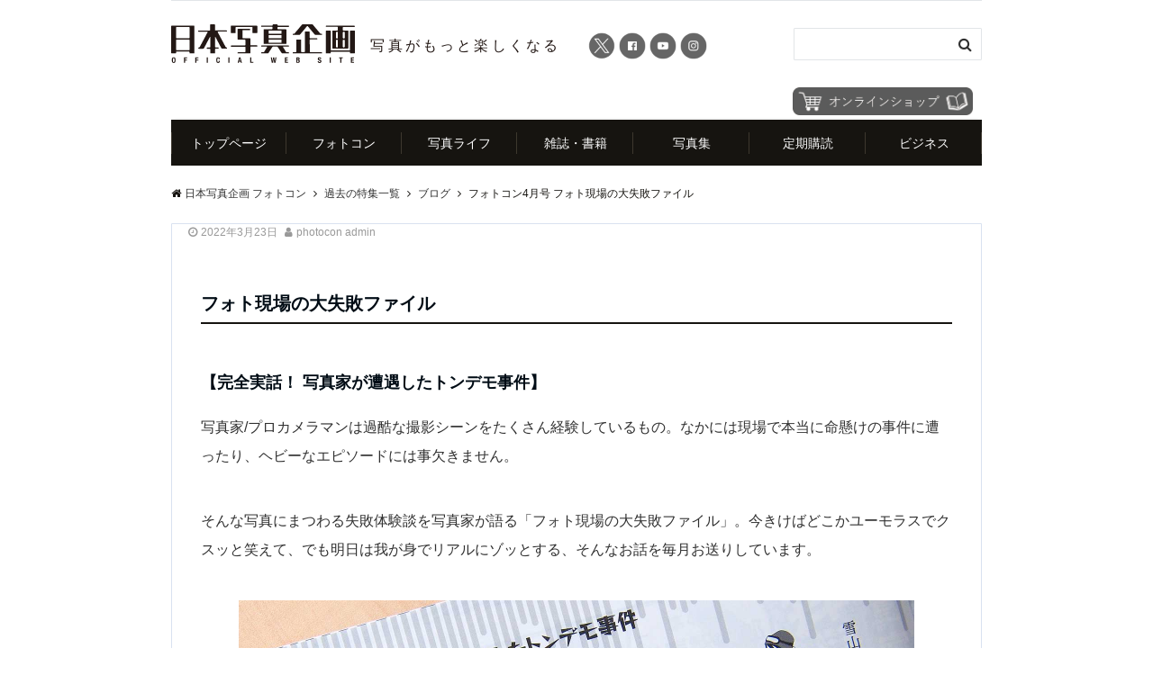

--- FILE ---
content_type: text/html; charset=UTF-8
request_url: https://www.photo-con.com/pc22-4%E5%86%99%E7%9C%9F%E5%AE%B6%E3%81%8C%E9%81%AD%E9%81%87%E3%81%97%E3%81%9F%E3%83%88%E3%83%B3%E3%83%87%E3%83%A2%E4%BA%8B%E4%BB%B6/
body_size: 75022
content:
<!DOCTYPE html>
<html lang="ja" dir="ltr">
<head prefix="og: http://ogp.me/ns# fb: http://ogp.me/ns/fb# website: http://ogp.me/ns/website#">
<meta charset="UTF-8">
<meta name="viewport" content="width=device-width,initial-scale=1.0">
<meta name="keywords" content="ブログ" >
<meta name="description" content="フォト現場の大失敗ファイル【完全実話！ 写真家が遭遇したトンデモ事件】写真家/プロカメラマンは過酷な撮影シーンをたくさん経験しているもの。なかには現場で本当に命懸けの事件に遭ったり、ヘビーなエピソードには事欠きません。そんな写真">
<!--twitter card-->
<meta name="twitter:card" content="summary">
<meta name="twitter:site" content="@shashin_kikaku">
<meta name="twitter:title" content="フォトコン4月号 フォト現場の大失敗ファイル">
<meta name="twitter:description" content="フォト現場の大失敗ファイル【完全実話！ 写真家が遭遇したトンデモ事件】写真家/プロカメラマンは過酷な撮影シーンをたくさん経験しているもの。なかには現場で本当に命懸けの事件に遭ったり、ヘビーなエピソードには事欠きません。そんな写真" />
<!--end twitter card-->
<meta name="description" content="フォト現場の大失敗ファイル 【完全実話！ 写真家が遭遇したトンデモ事件】 写真家/プロカメラマンは過酷な撮影シーンをたくさん経験しているもの。なかには現場で本当に命懸けの事件に遭ったり、ヘビーなエピソードには事欠きません。 そんな写真にまつ" />

<!-- WP SiteManager OGP Tags -->
<meta property="og:title" content="フォトコン4月号 フォト現場の大失敗ファイル" />
<meta property="og:type" content="article" />
<meta property="og:url" content="https://www.photo-con.com/pc22-4%e5%86%99%e7%9c%9f%e5%ae%b6%e3%81%8c%e9%81%ad%e9%81%87%e3%81%97%e3%81%9f%e3%83%88%e3%83%b3%e3%83%87%e3%83%a2%e4%ba%8b%e4%bb%b6/" />
<meta property="og:description" content="フォト現場の大失敗ファイル 【完全実話！ 写真家が遭遇したトンデモ事件】 写真家/プロカメラマンは過酷な撮影シーンをたくさん経験しているもの。なかには現場で本当に命懸けの事件に遭ったり、ヘビーなエピソードには事欠きません。 そんな写真にまつ" />
<meta property="og:site_name" content="日本写真企画 フォトコン" />
<meta property="og:image" content="https://www.photo-con.com/wordpress/wp-content/uploads/2022/03/pc22-4-tondemojiken.jpg" />

<!-- WP SiteManager Twitter Cards Tags -->
<meta name="twitter:title" content="フォトコン4月号 フォト現場の大失敗ファイル" />
<meta name="twitter:url" content="https://www.photo-con.com/pc22-4%e5%86%99%e7%9c%9f%e5%ae%b6%e3%81%8c%e9%81%ad%e9%81%87%e3%81%97%e3%81%9f%e3%83%88%e3%83%b3%e3%83%87%e3%83%a2%e4%ba%8b%e4%bb%b6/" />
<meta name="twitter:description" content="フォト現場の大失敗ファイル 【完全実話！ 写真家が遭遇したトンデモ事件】 写真家/プロカメラマンは過酷な撮影シーンをたくさん経験しているもの。なかには現場で本当に命懸けの事件に遭ったり、ヘビーなエピソードには事欠きません。 そんな写真にまつ" />
<meta name="twitter:card" content="summary" />
<meta name="twitter:image" content="https://www.photo-con.com/wordpress/wp-content/uploads/2022/03/pc22-4-tondemojiken.jpg" />
<title>フォトコン4月号 フォト現場の大失敗ファイル &#8211; 日本写真企画 フォトコン</title>
<meta name='robots' content='max-image-preview:large' />
<link rel='dns-prefetch' href='//ajax.googleapis.com' />
<link rel='dns-prefetch' href='//www.googletagmanager.com' />
<link rel='dns-prefetch' href='//cdnjs.cloudflare.com' />
<link rel='dns-prefetch' href='//fonts.googleapis.com' />
<link rel='dns-prefetch' href='//netdna.bootstrapcdn.com' />
<link rel="alternate" type="application/rss+xml" title="日本写真企画 フォトコン &raquo; フィード" href="https://www.photo-con.com/feed/" />
<link rel="alternate" type="application/rss+xml" title="日本写真企画 フォトコン &raquo; コメントフィード" href="https://www.photo-con.com/comments/feed/" />
<link rel="alternate" title="oEmbed (JSON)" type="application/json+oembed" href="https://www.photo-con.com/wp-json/oembed/1.0/embed?url=https%3A%2F%2Fwww.photo-con.com%2Fpc22-4%25e5%2586%2599%25e7%259c%259f%25e5%25ae%25b6%25e3%2581%258c%25e9%2581%25ad%25e9%2581%2587%25e3%2581%2597%25e3%2581%259f%25e3%2583%2588%25e3%2583%25b3%25e3%2583%2587%25e3%2583%25a2%25e4%25ba%258b%25e4%25bb%25b6%2F" />
<link rel="alternate" title="oEmbed (XML)" type="text/xml+oembed" href="https://www.photo-con.com/wp-json/oembed/1.0/embed?url=https%3A%2F%2Fwww.photo-con.com%2Fpc22-4%25e5%2586%2599%25e7%259c%259f%25e5%25ae%25b6%25e3%2581%258c%25e9%2581%25ad%25e9%2581%2587%25e3%2581%2597%25e3%2581%259f%25e3%2583%2588%25e3%2583%25b3%25e3%2583%2587%25e3%2583%25a2%25e4%25ba%258b%25e4%25bb%25b6%2F&#038;format=xml" />
		<!-- This site uses the Google Analytics by MonsterInsights plugin v9.11.0 - Using Analytics tracking - https://www.monsterinsights.com/ -->
							<script src="//www.googletagmanager.com/gtag/js?id=G-ZW7JRNL884"  data-cfasync="false" data-wpfc-render="false" type="text/javascript" async></script>
			<script data-cfasync="false" data-wpfc-render="false" type="text/javascript">
				var mi_version = '9.11.0';
				var mi_track_user = true;
				var mi_no_track_reason = '';
								var MonsterInsightsDefaultLocations = {"page_location":"https:\/\/www.photo-con.com\/pc22-4%E5%86%99%E7%9C%9F%E5%AE%B6%E3%81%8C%E9%81%AD%E9%81%87%E3%81%97%E3%81%9F%E3%83%88%E3%83%B3%E3%83%87%E3%83%A2%E4%BA%8B%E4%BB%B6\/"};
								if ( typeof MonsterInsightsPrivacyGuardFilter === 'function' ) {
					var MonsterInsightsLocations = (typeof MonsterInsightsExcludeQuery === 'object') ? MonsterInsightsPrivacyGuardFilter( MonsterInsightsExcludeQuery ) : MonsterInsightsPrivacyGuardFilter( MonsterInsightsDefaultLocations );
				} else {
					var MonsterInsightsLocations = (typeof MonsterInsightsExcludeQuery === 'object') ? MonsterInsightsExcludeQuery : MonsterInsightsDefaultLocations;
				}

								var disableStrs = [
										'ga-disable-G-ZW7JRNL884',
									];

				/* Function to detect opted out users */
				function __gtagTrackerIsOptedOut() {
					for (var index = 0; index < disableStrs.length; index++) {
						if (document.cookie.indexOf(disableStrs[index] + '=true') > -1) {
							return true;
						}
					}

					return false;
				}

				/* Disable tracking if the opt-out cookie exists. */
				if (__gtagTrackerIsOptedOut()) {
					for (var index = 0; index < disableStrs.length; index++) {
						window[disableStrs[index]] = true;
					}
				}

				/* Opt-out function */
				function __gtagTrackerOptout() {
					for (var index = 0; index < disableStrs.length; index++) {
						document.cookie = disableStrs[index] + '=true; expires=Thu, 31 Dec 2099 23:59:59 UTC; path=/';
						window[disableStrs[index]] = true;
					}
				}

				if ('undefined' === typeof gaOptout) {
					function gaOptout() {
						__gtagTrackerOptout();
					}
				}
								window.dataLayer = window.dataLayer || [];

				window.MonsterInsightsDualTracker = {
					helpers: {},
					trackers: {},
				};
				if (mi_track_user) {
					function __gtagDataLayer() {
						dataLayer.push(arguments);
					}

					function __gtagTracker(type, name, parameters) {
						if (!parameters) {
							parameters = {};
						}

						if (parameters.send_to) {
							__gtagDataLayer.apply(null, arguments);
							return;
						}

						if (type === 'event') {
														parameters.send_to = monsterinsights_frontend.v4_id;
							var hookName = name;
							if (typeof parameters['event_category'] !== 'undefined') {
								hookName = parameters['event_category'] + ':' + name;
							}

							if (typeof MonsterInsightsDualTracker.trackers[hookName] !== 'undefined') {
								MonsterInsightsDualTracker.trackers[hookName](parameters);
							} else {
								__gtagDataLayer('event', name, parameters);
							}
							
						} else {
							__gtagDataLayer.apply(null, arguments);
						}
					}

					__gtagTracker('js', new Date());
					__gtagTracker('set', {
						'developer_id.dZGIzZG': true,
											});
					if ( MonsterInsightsLocations.page_location ) {
						__gtagTracker('set', MonsterInsightsLocations);
					}
										__gtagTracker('config', 'G-ZW7JRNL884', {"allow_anchor":"true","forceSSL":"true","anonymize_ip":"true"} );
										window.gtag = __gtagTracker;										(function () {
						/* https://developers.google.com/analytics/devguides/collection/analyticsjs/ */
						/* ga and __gaTracker compatibility shim. */
						var noopfn = function () {
							return null;
						};
						var newtracker = function () {
							return new Tracker();
						};
						var Tracker = function () {
							return null;
						};
						var p = Tracker.prototype;
						p.get = noopfn;
						p.set = noopfn;
						p.send = function () {
							var args = Array.prototype.slice.call(arguments);
							args.unshift('send');
							__gaTracker.apply(null, args);
						};
						var __gaTracker = function () {
							var len = arguments.length;
							if (len === 0) {
								return;
							}
							var f = arguments[len - 1];
							if (typeof f !== 'object' || f === null || typeof f.hitCallback !== 'function') {
								if ('send' === arguments[0]) {
									var hitConverted, hitObject = false, action;
									if ('event' === arguments[1]) {
										if ('undefined' !== typeof arguments[3]) {
											hitObject = {
												'eventAction': arguments[3],
												'eventCategory': arguments[2],
												'eventLabel': arguments[4],
												'value': arguments[5] ? arguments[5] : 1,
											}
										}
									}
									if ('pageview' === arguments[1]) {
										if ('undefined' !== typeof arguments[2]) {
											hitObject = {
												'eventAction': 'page_view',
												'page_path': arguments[2],
											}
										}
									}
									if (typeof arguments[2] === 'object') {
										hitObject = arguments[2];
									}
									if (typeof arguments[5] === 'object') {
										Object.assign(hitObject, arguments[5]);
									}
									if ('undefined' !== typeof arguments[1].hitType) {
										hitObject = arguments[1];
										if ('pageview' === hitObject.hitType) {
											hitObject.eventAction = 'page_view';
										}
									}
									if (hitObject) {
										action = 'timing' === arguments[1].hitType ? 'timing_complete' : hitObject.eventAction;
										hitConverted = mapArgs(hitObject);
										__gtagTracker('event', action, hitConverted);
									}
								}
								return;
							}

							function mapArgs(args) {
								var arg, hit = {};
								var gaMap = {
									'eventCategory': 'event_category',
									'eventAction': 'event_action',
									'eventLabel': 'event_label',
									'eventValue': 'event_value',
									'nonInteraction': 'non_interaction',
									'timingCategory': 'event_category',
									'timingVar': 'name',
									'timingValue': 'value',
									'timingLabel': 'event_label',
									'page': 'page_path',
									'location': 'page_location',
									'title': 'page_title',
									'referrer' : 'page_referrer',
								};
								for (arg in args) {
																		if (!(!args.hasOwnProperty(arg) || !gaMap.hasOwnProperty(arg))) {
										hit[gaMap[arg]] = args[arg];
									} else {
										hit[arg] = args[arg];
									}
								}
								return hit;
							}

							try {
								f.hitCallback();
							} catch (ex) {
							}
						};
						__gaTracker.create = newtracker;
						__gaTracker.getByName = newtracker;
						__gaTracker.getAll = function () {
							return [];
						};
						__gaTracker.remove = noopfn;
						__gaTracker.loaded = true;
						window['__gaTracker'] = __gaTracker;
					})();
									} else {
										console.log("");
					(function () {
						function __gtagTracker() {
							return null;
						}

						window['__gtagTracker'] = __gtagTracker;
						window['gtag'] = __gtagTracker;
					})();
									}
			</script>
							<!-- / Google Analytics by MonsterInsights -->
		<style id='wp-img-auto-sizes-contain-inline-css' type='text/css'>
img:is([sizes=auto i],[sizes^="auto," i]){contain-intrinsic-size:3000px 1500px}
/*# sourceURL=wp-img-auto-sizes-contain-inline-css */
</style>
<style id='wp-block-library-inline-css' type='text/css'>
:root{--wp-block-synced-color:#7a00df;--wp-block-synced-color--rgb:122,0,223;--wp-bound-block-color:var(--wp-block-synced-color);--wp-editor-canvas-background:#ddd;--wp-admin-theme-color:#007cba;--wp-admin-theme-color--rgb:0,124,186;--wp-admin-theme-color-darker-10:#006ba1;--wp-admin-theme-color-darker-10--rgb:0,107,160.5;--wp-admin-theme-color-darker-20:#005a87;--wp-admin-theme-color-darker-20--rgb:0,90,135;--wp-admin-border-width-focus:2px}@media (min-resolution:192dpi){:root{--wp-admin-border-width-focus:1.5px}}.wp-element-button{cursor:pointer}:root .has-very-light-gray-background-color{background-color:#eee}:root .has-very-dark-gray-background-color{background-color:#313131}:root .has-very-light-gray-color{color:#eee}:root .has-very-dark-gray-color{color:#313131}:root .has-vivid-green-cyan-to-vivid-cyan-blue-gradient-background{background:linear-gradient(135deg,#00d084,#0693e3)}:root .has-purple-crush-gradient-background{background:linear-gradient(135deg,#34e2e4,#4721fb 50%,#ab1dfe)}:root .has-hazy-dawn-gradient-background{background:linear-gradient(135deg,#faaca8,#dad0ec)}:root .has-subdued-olive-gradient-background{background:linear-gradient(135deg,#fafae1,#67a671)}:root .has-atomic-cream-gradient-background{background:linear-gradient(135deg,#fdd79a,#004a59)}:root .has-nightshade-gradient-background{background:linear-gradient(135deg,#330968,#31cdcf)}:root .has-midnight-gradient-background{background:linear-gradient(135deg,#020381,#2874fc)}:root{--wp--preset--font-size--normal:16px;--wp--preset--font-size--huge:42px}.has-regular-font-size{font-size:1em}.has-larger-font-size{font-size:2.625em}.has-normal-font-size{font-size:var(--wp--preset--font-size--normal)}.has-huge-font-size{font-size:var(--wp--preset--font-size--huge)}.has-text-align-center{text-align:center}.has-text-align-left{text-align:left}.has-text-align-right{text-align:right}.has-fit-text{white-space:nowrap!important}#end-resizable-editor-section{display:none}.aligncenter{clear:both}.items-justified-left{justify-content:flex-start}.items-justified-center{justify-content:center}.items-justified-right{justify-content:flex-end}.items-justified-space-between{justify-content:space-between}.screen-reader-text{border:0;clip-path:inset(50%);height:1px;margin:-1px;overflow:hidden;padding:0;position:absolute;width:1px;word-wrap:normal!important}.screen-reader-text:focus{background-color:#ddd;clip-path:none;color:#444;display:block;font-size:1em;height:auto;left:5px;line-height:normal;padding:15px 23px 14px;text-decoration:none;top:5px;width:auto;z-index:100000}html :where(.has-border-color){border-style:solid}html :where([style*=border-top-color]){border-top-style:solid}html :where([style*=border-right-color]){border-right-style:solid}html :where([style*=border-bottom-color]){border-bottom-style:solid}html :where([style*=border-left-color]){border-left-style:solid}html :where([style*=border-width]){border-style:solid}html :where([style*=border-top-width]){border-top-style:solid}html :where([style*=border-right-width]){border-right-style:solid}html :where([style*=border-bottom-width]){border-bottom-style:solid}html :where([style*=border-left-width]){border-left-style:solid}html :where(img[class*=wp-image-]){height:auto;max-width:100%}:where(figure){margin:0 0 1em}html :where(.is-position-sticky){--wp-admin--admin-bar--position-offset:var(--wp-admin--admin-bar--height,0px)}@media screen and (max-width:600px){html :where(.is-position-sticky){--wp-admin--admin-bar--position-offset:0px}}

/*# sourceURL=wp-block-library-inline-css */
</style><style id='global-styles-inline-css' type='text/css'>
:root{--wp--preset--aspect-ratio--square: 1;--wp--preset--aspect-ratio--4-3: 4/3;--wp--preset--aspect-ratio--3-4: 3/4;--wp--preset--aspect-ratio--3-2: 3/2;--wp--preset--aspect-ratio--2-3: 2/3;--wp--preset--aspect-ratio--16-9: 16/9;--wp--preset--aspect-ratio--9-16: 9/16;--wp--preset--color--black: #000000;--wp--preset--color--cyan-bluish-gray: #abb8c3;--wp--preset--color--white: #ffffff;--wp--preset--color--pale-pink: #f78da7;--wp--preset--color--vivid-red: #cf2e2e;--wp--preset--color--luminous-vivid-orange: #ff6900;--wp--preset--color--luminous-vivid-amber: #fcb900;--wp--preset--color--light-green-cyan: #7bdcb5;--wp--preset--color--vivid-green-cyan: #00d084;--wp--preset--color--pale-cyan-blue: #8ed1fc;--wp--preset--color--vivid-cyan-blue: #0693e3;--wp--preset--color--vivid-purple: #9b51e0;--wp--preset--gradient--vivid-cyan-blue-to-vivid-purple: linear-gradient(135deg,rgb(6,147,227) 0%,rgb(155,81,224) 100%);--wp--preset--gradient--light-green-cyan-to-vivid-green-cyan: linear-gradient(135deg,rgb(122,220,180) 0%,rgb(0,208,130) 100%);--wp--preset--gradient--luminous-vivid-amber-to-luminous-vivid-orange: linear-gradient(135deg,rgb(252,185,0) 0%,rgb(255,105,0) 100%);--wp--preset--gradient--luminous-vivid-orange-to-vivid-red: linear-gradient(135deg,rgb(255,105,0) 0%,rgb(207,46,46) 100%);--wp--preset--gradient--very-light-gray-to-cyan-bluish-gray: linear-gradient(135deg,rgb(238,238,238) 0%,rgb(169,184,195) 100%);--wp--preset--gradient--cool-to-warm-spectrum: linear-gradient(135deg,rgb(74,234,220) 0%,rgb(151,120,209) 20%,rgb(207,42,186) 40%,rgb(238,44,130) 60%,rgb(251,105,98) 80%,rgb(254,248,76) 100%);--wp--preset--gradient--blush-light-purple: linear-gradient(135deg,rgb(255,206,236) 0%,rgb(152,150,240) 100%);--wp--preset--gradient--blush-bordeaux: linear-gradient(135deg,rgb(254,205,165) 0%,rgb(254,45,45) 50%,rgb(107,0,62) 100%);--wp--preset--gradient--luminous-dusk: linear-gradient(135deg,rgb(255,203,112) 0%,rgb(199,81,192) 50%,rgb(65,88,208) 100%);--wp--preset--gradient--pale-ocean: linear-gradient(135deg,rgb(255,245,203) 0%,rgb(182,227,212) 50%,rgb(51,167,181) 100%);--wp--preset--gradient--electric-grass: linear-gradient(135deg,rgb(202,248,128) 0%,rgb(113,206,126) 100%);--wp--preset--gradient--midnight: linear-gradient(135deg,rgb(2,3,129) 0%,rgb(40,116,252) 100%);--wp--preset--font-size--small: 13px;--wp--preset--font-size--medium: 20px;--wp--preset--font-size--large: 36px;--wp--preset--font-size--x-large: 42px;--wp--preset--spacing--20: 0.44rem;--wp--preset--spacing--30: 0.67rem;--wp--preset--spacing--40: 1rem;--wp--preset--spacing--50: 1.5rem;--wp--preset--spacing--60: 2.25rem;--wp--preset--spacing--70: 3.38rem;--wp--preset--spacing--80: 5.06rem;--wp--preset--shadow--natural: 6px 6px 9px rgba(0, 0, 0, 0.2);--wp--preset--shadow--deep: 12px 12px 50px rgba(0, 0, 0, 0.4);--wp--preset--shadow--sharp: 6px 6px 0px rgba(0, 0, 0, 0.2);--wp--preset--shadow--outlined: 6px 6px 0px -3px rgb(255, 255, 255), 6px 6px rgb(0, 0, 0);--wp--preset--shadow--crisp: 6px 6px 0px rgb(0, 0, 0);}:where(.is-layout-flex){gap: 0.5em;}:where(.is-layout-grid){gap: 0.5em;}body .is-layout-flex{display: flex;}.is-layout-flex{flex-wrap: wrap;align-items: center;}.is-layout-flex > :is(*, div){margin: 0;}body .is-layout-grid{display: grid;}.is-layout-grid > :is(*, div){margin: 0;}:where(.wp-block-columns.is-layout-flex){gap: 2em;}:where(.wp-block-columns.is-layout-grid){gap: 2em;}:where(.wp-block-post-template.is-layout-flex){gap: 1.25em;}:where(.wp-block-post-template.is-layout-grid){gap: 1.25em;}.has-black-color{color: var(--wp--preset--color--black) !important;}.has-cyan-bluish-gray-color{color: var(--wp--preset--color--cyan-bluish-gray) !important;}.has-white-color{color: var(--wp--preset--color--white) !important;}.has-pale-pink-color{color: var(--wp--preset--color--pale-pink) !important;}.has-vivid-red-color{color: var(--wp--preset--color--vivid-red) !important;}.has-luminous-vivid-orange-color{color: var(--wp--preset--color--luminous-vivid-orange) !important;}.has-luminous-vivid-amber-color{color: var(--wp--preset--color--luminous-vivid-amber) !important;}.has-light-green-cyan-color{color: var(--wp--preset--color--light-green-cyan) !important;}.has-vivid-green-cyan-color{color: var(--wp--preset--color--vivid-green-cyan) !important;}.has-pale-cyan-blue-color{color: var(--wp--preset--color--pale-cyan-blue) !important;}.has-vivid-cyan-blue-color{color: var(--wp--preset--color--vivid-cyan-blue) !important;}.has-vivid-purple-color{color: var(--wp--preset--color--vivid-purple) !important;}.has-black-background-color{background-color: var(--wp--preset--color--black) !important;}.has-cyan-bluish-gray-background-color{background-color: var(--wp--preset--color--cyan-bluish-gray) !important;}.has-white-background-color{background-color: var(--wp--preset--color--white) !important;}.has-pale-pink-background-color{background-color: var(--wp--preset--color--pale-pink) !important;}.has-vivid-red-background-color{background-color: var(--wp--preset--color--vivid-red) !important;}.has-luminous-vivid-orange-background-color{background-color: var(--wp--preset--color--luminous-vivid-orange) !important;}.has-luminous-vivid-amber-background-color{background-color: var(--wp--preset--color--luminous-vivid-amber) !important;}.has-light-green-cyan-background-color{background-color: var(--wp--preset--color--light-green-cyan) !important;}.has-vivid-green-cyan-background-color{background-color: var(--wp--preset--color--vivid-green-cyan) !important;}.has-pale-cyan-blue-background-color{background-color: var(--wp--preset--color--pale-cyan-blue) !important;}.has-vivid-cyan-blue-background-color{background-color: var(--wp--preset--color--vivid-cyan-blue) !important;}.has-vivid-purple-background-color{background-color: var(--wp--preset--color--vivid-purple) !important;}.has-black-border-color{border-color: var(--wp--preset--color--black) !important;}.has-cyan-bluish-gray-border-color{border-color: var(--wp--preset--color--cyan-bluish-gray) !important;}.has-white-border-color{border-color: var(--wp--preset--color--white) !important;}.has-pale-pink-border-color{border-color: var(--wp--preset--color--pale-pink) !important;}.has-vivid-red-border-color{border-color: var(--wp--preset--color--vivid-red) !important;}.has-luminous-vivid-orange-border-color{border-color: var(--wp--preset--color--luminous-vivid-orange) !important;}.has-luminous-vivid-amber-border-color{border-color: var(--wp--preset--color--luminous-vivid-amber) !important;}.has-light-green-cyan-border-color{border-color: var(--wp--preset--color--light-green-cyan) !important;}.has-vivid-green-cyan-border-color{border-color: var(--wp--preset--color--vivid-green-cyan) !important;}.has-pale-cyan-blue-border-color{border-color: var(--wp--preset--color--pale-cyan-blue) !important;}.has-vivid-cyan-blue-border-color{border-color: var(--wp--preset--color--vivid-cyan-blue) !important;}.has-vivid-purple-border-color{border-color: var(--wp--preset--color--vivid-purple) !important;}.has-vivid-cyan-blue-to-vivid-purple-gradient-background{background: var(--wp--preset--gradient--vivid-cyan-blue-to-vivid-purple) !important;}.has-light-green-cyan-to-vivid-green-cyan-gradient-background{background: var(--wp--preset--gradient--light-green-cyan-to-vivid-green-cyan) !important;}.has-luminous-vivid-amber-to-luminous-vivid-orange-gradient-background{background: var(--wp--preset--gradient--luminous-vivid-amber-to-luminous-vivid-orange) !important;}.has-luminous-vivid-orange-to-vivid-red-gradient-background{background: var(--wp--preset--gradient--luminous-vivid-orange-to-vivid-red) !important;}.has-very-light-gray-to-cyan-bluish-gray-gradient-background{background: var(--wp--preset--gradient--very-light-gray-to-cyan-bluish-gray) !important;}.has-cool-to-warm-spectrum-gradient-background{background: var(--wp--preset--gradient--cool-to-warm-spectrum) !important;}.has-blush-light-purple-gradient-background{background: var(--wp--preset--gradient--blush-light-purple) !important;}.has-blush-bordeaux-gradient-background{background: var(--wp--preset--gradient--blush-bordeaux) !important;}.has-luminous-dusk-gradient-background{background: var(--wp--preset--gradient--luminous-dusk) !important;}.has-pale-ocean-gradient-background{background: var(--wp--preset--gradient--pale-ocean) !important;}.has-electric-grass-gradient-background{background: var(--wp--preset--gradient--electric-grass) !important;}.has-midnight-gradient-background{background: var(--wp--preset--gradient--midnight) !important;}.has-small-font-size{font-size: var(--wp--preset--font-size--small) !important;}.has-medium-font-size{font-size: var(--wp--preset--font-size--medium) !important;}.has-large-font-size{font-size: var(--wp--preset--font-size--large) !important;}.has-x-large-font-size{font-size: var(--wp--preset--font-size--x-large) !important;}
/*# sourceURL=global-styles-inline-css */
</style>

<style id='classic-theme-styles-inline-css' type='text/css'>
/*! This file is auto-generated */
.wp-block-button__link{color:#fff;background-color:#32373c;border-radius:9999px;box-shadow:none;text-decoration:none;padding:calc(.667em + 2px) calc(1.333em + 2px);font-size:1.125em}.wp-block-file__button{background:#32373c;color:#fff;text-decoration:none}
/*# sourceURL=/wp-includes/css/classic-themes.min.css */
</style>
<link rel='stylesheet' id='apss-font-awesome-five-css' href='https://www.photo-con.com/wordpress/wp-content/plugins/accesspress-social-share/css/fontawesome-all.css?ver=4.5.6' type='text/css' media='all' />
<link rel='stylesheet' id='apss-frontend-css-css' href='https://www.photo-con.com/wordpress/wp-content/plugins/accesspress-social-share/css/frontend.css?ver=4.5.6' type='text/css' media='all' />
<link rel='stylesheet' id='apss-font-opensans-css' href='//fonts.googleapis.com/css?family=Open+Sans&#038;ver=6.9' type='text/css' media='all' />
<link rel='stylesheet' id='collapscore-css-css' href='https://www.photo-con.com/wordpress/wp-content/plugins/jquery-collapse-o-matic/css/core_style.css?ver=1.0' type='text/css' media='all' />
<link rel='stylesheet' id='collapseomatic-css-css' href='https://www.photo-con.com/wordpress/wp-content/plugins/jquery-collapse-o-matic/css/light_style.css?ver=1.6' type='text/css' media='all' />
<link rel='stylesheet' id='responsive-lightbox-swipebox-css' href='https://www.photo-con.com/wordpress/wp-content/plugins/responsive-lightbox/assets/swipebox/swipebox.min.css?ver=1.5.2' type='text/css' media='all' />
<link rel='stylesheet' id='font-awesome-css' href='//netdna.bootstrapcdn.com/font-awesome/4.1.0/css/font-awesome.css' type='text/css' media='screen' />
<link rel='stylesheet' id='emanon-swiper-css-css' href='https://www.photo-con.com/wordpress/wp-content/themes/emanon-business/lib/css/swiper.min.css?ver=6.9' type='text/css' media='all' />
<link rel='stylesheet' id='parent-style-css' href='https://www.photo-con.com/wordpress/wp-content/themes/emanon-pro/style.css?ver=6.9' type='text/css' media='all' />
<link rel='stylesheet' id='child-style-css' href='https://www.photo-con.com/wordpress/wp-content/themes/emanon-business/style.css?ver=2.0.0' type='text/css' media='all' />
<link rel='stylesheet' id='animate-css' href='https://www.photo-con.com/wordpress/wp-content/themes/emanon-pro/lib/css/animate.min.css?ver=6.9' type='text/css' media='all' />
<script type="text/javascript" src="https://ajax.googleapis.com/ajax/libs/jquery/2.1.3/jquery.min.js?ver=6.9" id="jquery-js"></script>
<script type="text/javascript" src="https://www.photo-con.com/wordpress/wp-content/plugins/svg-support/vendor/DOMPurify/DOMPurify.min.js?ver=2.5.8" id="bodhi-dompurify-library-js"></script>
<script type="text/javascript" src="https://www.photo-con.com/wordpress/wp-content/plugins/google-analytics-for-wordpress/assets/js/frontend-gtag.min.js?ver=9.11.0" id="monsterinsights-frontend-script-js" async="async" data-wp-strategy="async"></script>
<script data-cfasync="false" data-wpfc-render="false" type="text/javascript" id='monsterinsights-frontend-script-js-extra'>/* <![CDATA[ */
var monsterinsights_frontend = {"js_events_tracking":"true","download_extensions":"doc,pdf,ppt,zip,xls,docx,pptx,xlsx","inbound_paths":"[]","home_url":"https:\/\/www.photo-con.com","hash_tracking":"false","v4_id":"G-ZW7JRNL884"};/* ]]> */
</script>
<script type="text/javascript" src="https://www.photo-con.com/wordpress/wp-content/plugins/responsive-lightbox/assets/swipebox/jquery.swipebox.min.js?ver=1.5.2" id="responsive-lightbox-swipebox-js"></script>
<script type="text/javascript" src="https://www.photo-con.com/wordpress/wp-includes/js/underscore.min.js?ver=1.13.7" id="underscore-js"></script>
<script type="text/javascript" src="https://www.photo-con.com/wordpress/wp-content/plugins/responsive-lightbox/assets/infinitescroll/infinite-scroll.pkgd.min.js?ver=4.0.1" id="responsive-lightbox-infinite-scroll-js"></script>
<script type="text/javascript" id="responsive-lightbox-js-before">
/* <![CDATA[ */
var rlArgs = {"script":"swipebox","selector":"lightbox","customEvents":"","activeGalleries":true,"animation":true,"hideCloseButtonOnMobile":false,"removeBarsOnMobile":false,"hideBars":true,"hideBarsDelay":5000,"videoMaxWidth":1080,"useSVG":true,"loopAtEnd":false,"woocommerce_gallery":false,"ajaxurl":"https:\/\/www.photo-con.com\/wordpress\/wp-admin\/admin-ajax.php","nonce":"a317418d0c","preview":false,"postId":11519,"scriptExtension":false};

//# sourceURL=responsive-lightbox-js-before
/* ]]> */
</script>
<script type="text/javascript" src="https://www.photo-con.com/wordpress/wp-content/plugins/responsive-lightbox/js/front.js?ver=2.5.5" id="responsive-lightbox-js"></script>
<script type="text/javascript" id="bodhi_svg_inline-js-extra">
/* <![CDATA[ */
var svgSettings = {"skipNested":""};
//# sourceURL=bodhi_svg_inline-js-extra
/* ]]> */
</script>
<script type="text/javascript" src="https://www.photo-con.com/wordpress/wp-content/plugins/svg-support/js/min/svgs-inline-min.js" id="bodhi_svg_inline-js"></script>
<script type="text/javascript" id="bodhi_svg_inline-js-after">
/* <![CDATA[ */
cssTarget={"Bodhi":"img.style-svg","ForceInlineSVG":"style-svg"};ForceInlineSVGActive="false";frontSanitizationEnabled="on";
//# sourceURL=bodhi_svg_inline-js-after
/* ]]> */
</script>

<!-- Site Kit によって追加された Google タグ（gtag.js）スニペット -->
<!-- Google アナリティクス スニペット (Site Kit が追加) -->
<script type="text/javascript" src="https://www.googletagmanager.com/gtag/js?id=GT-PHGMLTV" id="google_gtagjs-js" async></script>
<script type="text/javascript" id="google_gtagjs-js-after">
/* <![CDATA[ */
window.dataLayer = window.dataLayer || [];function gtag(){dataLayer.push(arguments);}
gtag("set","linker",{"domains":["www.photo-con.com"]});
gtag("js", new Date());
gtag("set", "developer_id.dZTNiMT", true);
gtag("config", "GT-PHGMLTV");
//# sourceURL=google_gtagjs-js-after
/* ]]> */
</script>
<script type="text/javascript" src="//cdnjs.cloudflare.com/ajax/libs/jquery-easing/1.4.1/jquery.easing.min.js?ver=6.9" id="jquery-easing-js"></script>
<link rel="https://api.w.org/" href="https://www.photo-con.com/wp-json/" /><link rel="alternate" title="JSON" type="application/json" href="https://www.photo-con.com/wp-json/wp/v2/posts/11519" /><link rel="EditURI" type="application/rsd+xml" title="RSD" href="https://www.photo-con.com/wordpress/xmlrpc.php?rsd" />
<link rel='shortlink' href='https://www.photo-con.com/?p=11519' />
<meta name="generator" content="Site Kit by Google 1.168.0" />
<style>
@media (min-width: 320px)
   {
.scroll-back-to-top-wrapper {
    position: fixed;
	opacity: 0;
	visibility: hidden;
	overflow: hidden;
	text-align: center;
	z-index: 99999999;
    background-color: #fcfcfc;
	color: #666666;
	width: 42px;
	height: 40px;
	line-height: 40px;
	right: 30px;
	bottom: 30px;
	padding-top: 2px;
	border-top-left-radius: 10px;
	border-top-right-radius: 10px;
	border-bottom-right-radius: 10px;
	border-bottom-left-radius: 10px;
	-webkit-transition: all 0.5s ease-in-out;
	-moz-transition: all 0.5s ease-in-out;
	-ms-transition: all 0.5s ease-in-out;
	-o-transition: all 0.5s ease-in-out;
	transition: all 0.5s ease-in-out;
}
.scroll-back-to-top-wrapper:hover {
	background-color: #bfbfbf;
  color: #8e8e8e;
}
.scroll-back-to-top-wrapper.show {
    visibility:visible;
    cursor:pointer;
	opacity: 1.0;
}
.scroll-back-to-top-wrapper i.fa {
	line-height: inherit;
}
.scroll-back-to-top-wrapper .fa-lg {
	vertical-align: 0;
}
}
</style>                <script>
                    var ajaxUrl = 'https://www.photo-con.com/wordpress/wp-admin/admin-ajax.php';
                </script>
        <script type="application/ld+json">{
				"@context" : "http://schema.org",
				"@type" : "Article",
				"headline" : "フォトコン4月号 フォト現場の大失敗ファイル",
				"datePublished" : "2022-3-23",
				"dateModified" : "2022-3-22",
				"mainEntityOfPage" : "https://www.photo-con.com/pc22-4%e5%86%99%e7%9c%9f%e5%ae%b6%e3%81%8c%e9%81%ad%e9%81%87%e3%81%97%e3%81%9f%e3%83%88%e3%83%b3%e3%83%87%e3%83%a2%e4%ba%8b%e4%bb%b6/",
				"author" : {
						 "@type" : "Person",
						 "name" : "photocon admin"
						 },
				"image" : {
						 "@type" : "ImageObject",
						 "url" : "",
						 "width" : "",
						 "height" : ""
						 },
				"publisher" : {
						 "@type" : "Organization",
						 "name" : "日本写真企画 フォトコン",
						 "logo" : {
									"@type" : "ImageObject",
									"url" : "https://www.photo-con.com/wordpress/wp-content/uploads/2018/07/weblogo2.svg",
									"width" : "245",
									"height" : "50"
									}
						 }
				}</script>
<style>
/*---main color--*/
#gnav,.global-nav li ul li,.mb-horizontal-nav{background-color:#161410;}
.fa,.required{color:#161410;}
#wp-calendar a{color:#161410;font-weight: bold;}
.cat-name, .sticky .cat-name{background-color:#161410;}
.pagination a:hover,.pagination .current{background-color:#161410;border:solid 1px #161410;}
.wpp-list li a:before{background-color:#161410;}
/*--link color--*/
#gnav .global-nav .current-menu-item > a,#gnav .global-nav .current-menu-item > a .fa,#modal-global-nav-container .current-menu-item a,#modal-global-nav-container .sub-menu .current-menu-item a,.side-widget .current-menu-item a,.mb-horizontal-nav-inner .current-menu-item a,.mb-horizontal-nav-inner .current-menu-item a .fa,.entry-title a:active,.pagination a,.post-nav .fa{color:#9b8d77;}
.global-nav-default > li:first-child:before, .global-nav-default > li:after{background-color:#9b8d77;}
.article-body a{color:#9b8d77;}
.author-profile-text .author-name a{color:#9b8d77;}
.recommend-date a {display:block;text-decoration:none;color:#000c15;}
.next-page span{background-color:#b5b5b5;color:#fff;}
.next-page a span {background-color:#fff;color:#9b8d77;}
.comment-page-link .page-numbers{background-color:#fff;color:#9b8d77;}
.comment-page-link .current{background-color:#b5b5b5;color:#fff;}
.side-widget li a:after{color:#9b8d77;}
blockquote a, .box-default a, .box-info a{color:#9b8d77;}
.follow-user-url a:hover .fa{color:#9b8d77;}
/*--link hover--*/
a:hover,.global-nav a:hover,.side-widget a:hover,.side-widget li a:hover:before,#wp-calendar a:hover,.entry-title a:hover,.footer-follow-btn a:hover .fa{color:#b5b5b5;}
.scroll-nav-inner li:after{background-color:#b5b5b5;}
.featured-title h2:hover{color:#b5b5b5;}
.author-profile-text .author-name a:hover{color:#b5b5b5;}
follow-user-url a:hover .fa{color:#b5b5b5;}
.next-page a span:hover{background-color:#b5b5b5;color:#fff;}
.comment-page-link .page-numbers:hover{background-color:#b5b5b5;color:#fff;}
.tagcloud a:hover{border:solid 1px #b5b5b5;color:#b5b5b5;}
blockquote a:hover, .box-default a:hover, .box-info a:hover{color:#b5b5b5;}
#modal-global-nav-container .global-nav-default li a:hover{color:#b5b5b5;}
.side-widget li a:hover:after{color:#b5b5b5;}
.widget-contact a:hover .fa{color:#b5b5b5;}
#sidebar-cta {border:solid 4px #b5b5b5;}
/*--btn color--*/
.btn-more{background-color:#9b8d77;border:solid 1px #9b8d77;}
.btn a{background-color:#9b8d77;color:#fff;}
.btn a:hover{color:#fff;}
.btn-border{display:block;padding:8px 16px;border:solid 1px #9b8d77;}
.btn-border .fa{color:#9b8d77;}
.btn-border:hover{background-color:#9b8d77;}
input[type=submit]{background-color:#9b8d77;color:#fff;}
/*--header-*/
.header-area-height{height:96px;}
.header-brand {line-height:96px;}
.header,.header-area-height-line #gnav{background-color:#fff;}
.top-bar{background-color:#f8f8f8;}
.site-description {color:#000c15}
.header-table .site-description{line-height:2;font-size:12px;}
.header-site-name a{color:#000c15}
.header-site-name a:hover{color:#b5b5b5;}
.header-logo img, .modal-header-logo img{max-height:50px;}
.global-nav-line li a{color:#000c15;}
#mb-scroll-nav .header-site-name a{color:#000c15;font-size:16px;}
#mb-scroll-nav .header-site-name a:hover{color:#b5b5b5;}
@media screen and ( min-width: 768px ) {
.header-area-height,.header-widget{height:96px;}
.header-brand {line-height:96px;}
.header-site-name a{font-size:24px;}
}
@media screen and ( min-width: 992px ) {
.header-logo img{max-height:51px;}
}
/*--modal menu--*/
.modal-menu{position:absolute;top:50%;right:0;-webkit-transform:translateY(-50%);transform:translateY(-50%);z-index:999;}
.modal-menu .modal-gloval-icon{float:left;margin-bottom:6px;}
.modal-menu .slicknav_no-text{margin:0;}
.modal-menu .modal-gloval-icon-bar{display:block;width:32px;height:3px;border-radius:4px;-webkit-transition:all 0.2s;transition:all 0.2s;}
.modal-menu .modal-gloval-icon-bar + .modal-gloval-icon-bar{margin-top:6px;}
.modal-menu .modal-menutxt{display:block;text-align:center;font-size:12px;font-size:1.2rem;color:#000c15;}
.modal-menu .modal-gloval-icon-bar{background-color:#9b8d77;}
#modal-global-nav-container{background-color:#fff;}
#modal-global-nav-container .global-nav li ul li{background-color:#fff;}
#modal-global-nav-container .global-nav-default li a{color:#000c15;}
/* --slider section--*/
.bx-wrapper{position:relative;padding:0;}
.bx-wrapper img{display:block;width:100%;}
.bx-wrapper .bx-viewport{-webkit-transform:translatez(0);-moz-transform:translatez(0);-ms-transform:translatez(0);-o-transform:translatez(0);transform:translatez(0);}
.bx-wrapper .bx-pager,.bx-wrapper .bx-controls-auto{position:absolute;bottom:-36px;width:100%;z-index:300;}
.bx-wrapper .bx-pager{text-align:center;font-size:.85em;font-family:Arial;font-weight:bold;color:#333;}
.bx-wrapper .bx-pager .bx-pager-item,
.bx-wrapper .bx-controls-auto .bx-controls-auto-item{display:inline-block;}
.bx-wrapper .bx-pager.bx-default-pager a{background:#777;text-indent:-9999px;display:block;width:10px;height:10px;margin:0 5px;outline:0;-moz-border-radius:5px;-webkit-border-radius:5px;border-radius:5px;}
.bx-wrapper .bx-pager.bx-default-pager a:hover,
.bx-wrapper .bx-pager.bx-default-pager a.active{background:#000;}
.bx-wrapper .bx-prev{left:16px;background:url(https://www.photo-con.com/wordpress/wp-content/themes/emanon-pro/lib/images/slider/controls.png) no-repeat 0 -32px;}
.bx-wrapper .bx-next{right:16px;background:url(https://www.photo-con.com/wordpress/wp-content/themes/emanon-pro/lib/images/slider/controls.png) no-repeat -43px -32px;}
.bx-wrapper .bx-prev:hover{background-position:0 0;}
.bx-wrapper .bx-next:hover{background-position:-43px 0;}
.bx-wrapper .bx-controls-direction a{position:absolute;top:50%;margin-top:-16px;outline:0;width:32px;height:32px;text-indent:-9999px;z-index:888;}
.bx-wrapper .bx-controls-direction a.disabled{display:none;}
.bx-wrapper .bx-controls-auto{text-align:center;}
.bx-wrapper .bx-controls-auto .bx-start{display:block;text-indent:-9999px;width:10px;height:11px;outline:0;background:url(https://www.photo-con.com/wordpress/wp-content/themes/emanon-pro/lib/images/slider/controls.png) -86px -11px no-repeat;margin:0 3px;}
.bx-wrapper .bx-controls-auto .bx-start:hover,
.bx-wrapper .bx-controls-auto .bx-start.active{background-position:-86px 0;}
.bx-wrapper .bx-controls-auto .bx-stop{display:block;text-indent:-9999px;width:9px;height:11px;outline:0;background:url(https://www.photo-con.com/wordpress/wp-content/themes/emanon-pro/lib/images/slider/controls.png) -86px -44px no-repeat;margin:0 3px;}
.bx-wrapper .bx-controls-auto .bx-stop:hover,
.bx-wrapper .bx-controls-auto .bx-stop.active{background-position:-86px -33px;}
.bx-wrapper .bx-controls.bx-has-controls-auto.bx-has-pager .bx-pager{text-align:left;width:80%;}
.bx-wrapper .bx-controls.bx-has-controls-auto.bx-has-pager .bx-controls-auto{right:0;width:35px;}
.bx-wrapper .bx-caption{position:absolute;bottom:0;left:0;background:#505050;background:rgba(80, 80, 80, 0.75);width:100%;}
.bx-wrapper .bx-caption span{color:#fff;font-family:Arial;display:block;font-size:.85em;padding:10px;}
#bxslider li{height:500px;background-position: center;background-size: cover;background-repeat:no-repeat;}
.bx-wrapper:before{position:absolute;top:0;left:0;right:0;bottom:0;background:linear-gradient(135deg, #000, #000)fixed;opacity: 0;content: "";z-index:100;}
.slider-title{color:#fff;}
.slider-sub-title{color:#fff;}
.slider-btn .btn{border:solid 1px #9b8d77;background-color:#9b8d77;}
.slider-btn-bg a{border-bottom:none;border-radius:0;background-color:#9b8d77;color:#fff;}
.slider-btn-bg a:hover{background-color:#9b8d77;border-radius:inherit;-webkit-transform:inherit;transform:inherit;color:#fff;}
.slider-btn-bg:before{content:'';position:absolute;border:solid 3px #9b8d77;top:0;right:0;bottom:0;left:0;-webkit-transition:0.2s ease-in-out;transition:0.2s ease-in-out;z-index:-1;}
.slider-btn-bg:hover:before{top:-8px;right:-8px;bottom:-8px;left:-8px;}
@media screen and ( max-width: 767px ) {
.slider-message{right:0;left:0;}
}
@media screen and ( min-width: 768px ) {
.slider-btn{margin:40px 0 24px 0}
.bx-wrapper .bx-pager,.bx-wrapper .bx-controls-auto{bottom:8px;}
.slider-message{right:0;left:0;}
}
/*--slick slider for front page & LP--*/
.slick-slider{-moz-box-sizing:border-box;box-sizing:border-box;-webkit-user-select:none;-moz-user-select:none;-ms-user-select:none;user-select:none;-webkit-touch-callout:none;-khtml-user-select:none;-ms-touch-action:pan-y;touch-action:pan-y;-webkit-tap-highlight-color:rgba(0,0,0,0)}
.slick-list,.slick-slider{display:block;position:relative}
.slick-list{overflow:hidden;margin:0;padding:0}
.slick-list:focus{outline:0}
.slick-list.dragging{cursor:pointer;cursor:hand}
.slick-slider .slick-list,.slick-slider .slick-track{-webkit-transform:translate3d(0,0,0);-moz-transform:translate3d(0,0,0);-ms-transform:translate3d(0,0,0);-o-transform:translate3d(0,0,0);transform:translate3d(0,0,0)}
.slick-track{display:block;position:relative;top:0;left:0;margin:40px 0}
.slick-track:after,.slick-track:before{display:table;content:''}
.slick-track:after{clear:both}.slick-loading .slick-track{visibility:hidden}
.slick-slide{display:none;float:left;height:100%;min-height:1px}[dir='rtl']
.slick-slide{float:right}
.slick-slide.slick-loading img{display:none}
.slick-slide.dragging img{pointer-events:none}
.slick-initialized .slick-slide{display:block}
.slick-loading .slick-slide{visibility:hidden}
.slick-vertical .slick-slide{display:block;height:auto;border:solid 1px transparent}
.slick-arrow.slick-hidden{display:none}
.slick-next:before,.slick-prev:before{content:""}
.slick-next{display:block;position:absolute;top:50%;right:-11px;padding:0;width:16px;height:16px;border-color:#9b8d77;border-style:solid;border-width:3px 3px 0 0;background-color:transparent;cursor:pointer;text-indent:-9999px;-webkit-transform:rotate(45deg);-moz-transform:rotate(45deg);-ms-transform:rotate(45deg);-o-transform:rotate(45deg);transform:rotate(45deg)}
.slick-prev{display:block;position:absolute;top:50%;left:-11px;padding:0;width:16px;height:16px;border-color:#9b8d77;border-style:solid;border-width:3px 3px 0 0;background-color:transparent;cursor:pointer;text-indent:-9999px;-webkit-transform:rotate(-135deg);-moz-transform:rotate(-135deg);-ms-transform:rotate(-135deg);-o-transform:rotate(-135deg);transform:rotate(-135deg)}
@media screen and ( min-width: 768px ) {
.slick-next{right:-32px;width:32px;height:32px;}
.slick-prev{left:-32px;width:32px;height:32px;}
}
/*--entry section title style--*/
/*---無し--*/
.front-top-widget-box h2, .front-bottom-widget-box h2{padding:8px 0;}
.entry-header{margin-bottom:0;}
.entry-header h2{padding:8px 0;}
.archive-title{margin-bottom:0;}
.archive-title h1{padding:8px 0;}
/*--投稿ページ ヘッダー--*/
@media screen and (min-width: 992px) {
.article-header{padding:16px 72px;}
}
/*--固定ページ ヘッダー--*/
@media screen and (min-width: 992px) {
.content-page .article-header{padding:16px 72px;}
}
/*--h2 style--*/
/*---左ボーダー＋背景--*/
.article-body h2{padding:8px 0 8px 12px;border-left:solid 4px #161410;background-color:#f0f0f0;}
/*--h3 style--*/
/*--下ボーダー--*/
.article-body h3,.page-bottom-widget h3{padding:6px 0;border-bottom:solid 2px #161410;}
/*--h4 style--*/
/*---無し--*/
.article-body h4{padding:4px 0;}
/*--sidebar style--*/
/*---下ボーダー（2カラー）--*/
.side-widget-title {border-bottom:1px solid #e2e5e8;}
.side-widget-title h3 {margin-bottom: -1px;}
.side-widget-title span{display:inline-block;padding:0 4px 4px 0;border-bottom:solid 1px #161410;}
/*--read more--*/
.archive-header{padding:8px 16px 64px 16px;}
.read-more{position:absolute;right: 0;bottom:24px;left:0;text-align:center;}
.read-more .fa{margin:0 0 0 4px;-webkit-transition:0.4s ease-in-out;transition:0.4s ease-in-out;}
.read-more a:hover .fa{color:#fff;}
.featured-date .read-more,.home .big-column .read-more,.archive .ar-big-column .read-more{position:absolute;right:0;bottom:32px;left:0;}
.home .big-column .btn-mid,.archive .ar-big-column .btn-mid{width: 80%;}
@media screen and ( min-width: 768px ) {
.archive-header {padding:8px 16px 72px 16px;}
.home .one-column .read-more,.archive .ar-one-column .read-more,.search .ar-one-column .read-more{position:absolute;right:16px;bottom:20px;left:auto;}
.blog .one-column .read-more,.archive .ar-one-column .read-more,.search .ar-one-column .read-more{position:absolute;right:16px;bottom:20px;left:auto;}
.home .big-column .btn-mid,.archive .ar-big-column .btn-mid,.search .ar-big-column .btn-mid{width:20%;}
.blog .big-column .btn-mid,.archive .ar-big-column .btn-mid,.search .ar-big-column .btn-mid{width:20%;}
.home .one-column .read-more .btn-border,.archive .ar-one-column .read-more .btn-border,.search .ar-one-column .read-more .btn-border{display:inline;}
.blog .one-column .read-more .btn-border,.archive .ar-one-column .read-more .btn-border,.search .ar-one-column .read-more .btn-border{display:inline;}
}
/*--remodal's necessary styles--*/
html.remodal-is-locked{overflow:hidden;-ms-touch-action:none;touch-action:none}
.remodal,[data-remodal-id]{display:none}
.remodal-overlay{position:fixed;z-index:9998;top:-5000px;right:-5000px;bottom:-5000px;left:-5000px;display:none}
.remodal-wrapper{position:fixed;z-index:9999;top:0;right:0;bottom:0;left:0;display:none;overflow:auto;text-align:center;-webkit-overflow-scrolling:touch}
.remodal-wrapper:after{display:inline-block;height:100%;margin-left:-0.05em;content:""}
.remodal-overlay,.remodal-wrapper{-webkit-backface-visibility:hidden;backface-visibility:hidden}
.remodal{position:relative;outline:0;}
.remodal-is-initialized{display:inline-block}
/*--remodal's default mobile first theme--*/
.remodal-bg.remodal-is-opened,.remodal-bg.remodal-is-opening{-webkit-filter:blur(3px);filter:blur(3px)}.remodal-overlay{background:rgba(43,46,56,.9)}
.remodal-overlay.remodal-is-closing,.remodal-overlay.remodal-is-opening{-webkit-animation-duration:0.3s;animation-duration:0.3s;-webkit-animation-fill-mode:forwards;animation-fill-mode:forwards}
.remodal-overlay.remodal-is-opening{-webkit-animation-name:c;animation-name:c}
.remodal-overlay.remodal-is-closing{-webkit-animation-name:d;animation-name:d}
.remodal-wrapper{padding:16px}
.remodal{box-sizing:border-box;width:100%;-webkit-transform:translate3d(0,0,0);transform:translate3d(0,0,0);color:#2b2e38;background:#fff;}
.remodal.remodal-is-closing,.remodal.remodal-is-opening{-webkit-animation-duration:0.3s;animation-duration:0.3s;-webkit-animation-fill-mode:forwards;animation-fill-mode:forwards}
.remodal.remodal-is-opening{-webkit-animation-name:a;animation-name:a}
.remodal.remodal-is-closing{-webkit-animation-name:b;animation-name:b}
.remodal,.remodal-wrapper:after{vertical-align:middle}
.remodal-close{position:absolute;top:-32px;right:0;display:block;overflow:visible;width:32px;height:32px;margin:0;padding:0;cursor:pointer;-webkit-transition:color 0.2s;transition:color 0.2s;text-decoration:none;color:#fff;border:0;outline:0;background:#b5b5b5;}
.modal-global-nav-close{position:absolute;top:0;right:0;display:block;overflow:visible;width:32px;height:32px;margin:0;padding:0;cursor:pointer;-webkit-transition:color 0.2s;transition:color 0.2s;text-decoration:none;color:#fff;border:0;outline:0;background:#9b8d77;}
.remodal-close:focus,.remodal-close:hover{color:#2b2e38}
.remodal-close:before{font-family:Arial,Helvetica CY,Nimbus Sans L,sans-serif!important;font-size:32px;line-height:32px;position:absolute;top:0;left:0;display:block;width:32px;content:"\00d7";text-align:center;}
.remodal-cancel,.remodal-confirm{font:inherit;display:inline-block;overflow:visible;min-width:110px;margin:0;padding:9pt 0;cursor:pointer;-webkit-transition:background 0.2s;transition:background 0.2s;text-align:center;vertical-align:middle;text-decoration:none;border:0;outline:0}
.remodal-confirm{color:#fff;background:#81c784}
.remodal-confirm:focus,.remodal-confirm:hover{background:#66bb6a}
.remodal-cancel{color:#fff;background:#e57373}
.remodal-cancel:focus,.remodal-cancel:hover{background:#ef5350}
.remodal-cancel::-moz-focus-inner,.remodal-close::-moz-focus-inner,.remodal-confirm::-moz-focus-inner{padding:0;border:0}
@-webkit-keyframes a{0%{-webkit-transform:scale(1.05);transform:scale(1.05);opacity:0}to{-webkit-transform:none;transform:none;opacity:1}}
@keyframes a{0%{-webkit-transform:scale(1.05);transform:scale(1.05);opacity:0}to{-webkit-transform:none;transform:none;opacity:1}}
@-webkit-keyframes b{0%{-webkit-transform:scale(1);transform:scale(1);opacity:1}to{-webkit-transform:scale(0.95);transform:scale(0.95);opacity:0}}
@keyframes b{0%{-webkit-transform:scale(1);transform:scale(1);opacity:1}to{-webkit-transform:scale(0.95);transform:scale(0.95);opacity:0}}
@-webkit-keyframes c{0%{opacity:0}to{opacity:1}}
@keyframes c{0%{opacity:0}to{opacity:1}}
@-webkit-keyframes d{0%{opacity:1}to{opacity:0}}
@keyframes d{0%{opacity:1}to{opacity:0}}
@media only screen and (min-width:641px){.remodal{max-width:700px}}.lt-ie9 .remodal-overlay{background:#2b2e38}.lt-ie9 .remodal{width:700px}
/*--footer cta --*/
/*--footer--*/
.footer{background-color:#cccccc;color:#000000;}
.footer a,.footer .fa{color:#000000;}
.footer a:hover{color:#fff;}
.footer a:hover .fa{color:#fff;}
.footer-nav li{border-right:solid 1px #000000;}
.footer-widget-box h2,.footer-widget-box h3,.footer-widget-box h4,.footer-widget-box h5,.footer-widget-box h6{color:#000000;}
.footer-widget-box h3{border-bottom:solid 1px #000000;}
.footer-widget-box a:hover .fa{color:#fff;}
.footer-widget-box #wp-calendar caption{border:solid 1px #000000;border-bottom: none;}
.footer-widget-box #wp-calendar th{border:solid 1px #000000;}
.footer-widget-box #wp-calendar td{border:solid 1px #000000;}
.footer-widget-box #wp-calendar a:hover{color:#fff;}
.footer-widget-box .tagcloud a{border:solid 1px #000000;}
.footer-widget-box .tagcloud a:hover{border:solid 1px #fff;}
.footer-widget-box .wpp-list .wpp-excerpt, .footer-widget-box .wpp-list .post-stats, .footer-widget-box .wpp-list .post-stats a{color:#000000;}
.footer-widget-box .wpp-list a:hover{color:#fff;}
.footer-widget-box select{border:solid 1px #000000;color:#000000;}
.footer-widget-box .widget-contact a:hover .fa{color:#fff;}
@media screen and ( min-width: 768px ) {.footer a:hover .fa{color:#000000;}}
.page-template-lp .header-site-name a{color:#000c15;}
.page-template-lp .header-site-name a:hover{color:#b5b5b5;}
#lp-header-cta-scroll .header-site-name a{color: #000c15;}
.page-template-lp .header-site-name a:hover{color:#b5b5b5;}
/*--lp header image cover--*/
.lp-header{position:relative;height:500px;}
.lp-header:before{position:absolute;top:0;left:0;right:0;bottom:0;background:linear-gradient(135deg, #000, #000)fixed;opacity:0.5;content: "";z-index: 100;}
.header-title, .header-target-message{color: #fff;}
.header-sub-title{color:#fff;}
.header-btn-bg a{border-bottom:none;border-radius:0;background-color:#9b8d77;color:#fff;}
.header-btn-bg a:hover{background-color:#9b8d77;border-radius:inherit;-webkit-transform:inherit;transform:inherit;color:#fff;}
.header-btn-bg:before{content:'';position:absolute;border:solid 3px #9b8d77;top:0;right:0;bottom:0;left:0;-webkit-transition:.2s ease-in-out;transition:.2s ease-in-out;z-index:-1;}
.header-btn-bg:hover:before{top:-8px;right:-8px;bottom:-8px;left:-8px}
@media screen and ( max-width: 767px ) {
.header-message{right:0;left:0;}
}
@media screen and ( min-width: 768px ) {
.header-message{left:0;width:70%;}
}
/*--lp content section--*/
#lp-content-section {background-color:#f8f8f8;}
/*--page custom css--*/
/*--pagecustom css--*/
</style>
<link rel="canonical" href="https://www.photo-con.com/pc22-4%e5%86%99%e7%9c%9f%e5%ae%b6%e3%81%8c%e9%81%ad%e9%81%87%e3%81%97%e3%81%9f%e3%83%88%e3%83%b3%e3%83%87%e3%83%a2%e4%ba%8b%e4%bb%b6/" />
<style>
.eb-price-section .bottom-arrow{display: none}

/*--btn--*/
.cta-popup-footer .btn{border-top:none;border-bottom: none;}
</style>

<script src=" https://cdnjs.cloudflare.com/ajax/libs/picturefill/3.0.3/picturefill.js "></script>

<!--UA-133584729-1-->
<link rel="SHORTCUT ICON" href="/image/fabicon.ico" />
</head>
<body id="top" class="wp-singular post-template-default single single-post postid-11519 single-format-standard wp-theme-emanon-pro wp-child-theme-emanon-business metaslider-plugin">
<header id="header-wrapper" class="clearfix" itemscope itemtype="http://schema.org/WPHeader">
		<!--top bar-->
	<div class="top-bar">
		<div class="container">
			<div class="col12">
			<p class="site-description" itemprop="description"></p>
			</div>
		</div>
	</div>
	<!--end top bar-->
		<!--header-->
	<div class="header">
		<div class="container header-area-height">
						<div class="col6 first header-brand">
			<div class="header-table">
<div class="header-logo"><a href="https://www.photo-con.com/"><img src="https://www.photo-con.com/wordpress/wp-content/uploads/2018/07/weblogo2.svg" alt="日本写真企画 フォトコン" ></a></div>
</div>
			</div>
			<div class="col6">
<style>
@media screen and (min-width: 1000px){
	.header-snsbutton-pc{
	position:absolute;
	width: 150px;
	height: 40px;
	top: 35px;
	left: 0px;
	}
	.header-snsbutton-pc a{
	}
	.header-snsbutton-pc a img{
	position: static;
	-webkit-transform: translateY(0%);
	transform: translateY(0%);
	width:30px;
	}
	.header-snsbutton-smp{
		display:none;
	}
}
@media screen and (max-width: 1000px){
	.header-snsbutton-smp{
	position:absolute;
	width: 150px;
	height: 40px;
	top: 70px;
	left: 0px;
	}
	.header-snsbutton-smp a{
	}
	.header-snsbutton-smp a img{
	position: static;
	-webkit-transform: translateY(0%);
	transform: translateY(0%);
	width:30px;
	}
	.header-snsbutton-pc{
		display:none;
	}
}
</style>
<div class="header-snsbutton-pc">
<a href="https://x.com/shashin_kikaku" target="_blank" rel="noopener noreferrer"><img src="/image/top/ico_x.png?2024"></a>
<a href="https://www.facebook.com/photocon.edi/" target="_blank" rel="noopener noreferrer"><img src="/image/top/ico_fb.png"></a>
<a href="https://www.youtube.com/channel/UCw8qqtJQDR4Ie8Bq0j-BRWg" target="_blank" rel="noopener noreferrer"><img src="/image/top/ico_yt.png"></a>
<a href="https://www.instagram.com/shashin_kikaku/" target="_blank" rel="noopener noreferrer"><img src="/image/top/ico_ig.png"></a>
</div>
			<div class="header-widget">

<form role="search" method="get" class="search-form" action="https://www.photo-con.com/">
	<label for="search-form-695034816ef44">
	</label>
	<input type="search" id="search-form-695034816ef44" class="search-field" value="" name="s" />
	<button type="submit" class="search-submit"><i class="fa fa-search"></i></button>
</form>
</div>			</div>
<div class="header-snsbutton-smp">
<a href="https://x.com/shashin_kikaku" target="_blank" rel="noopener noreferrer"><img src="/image/top/ico_x.png?2024"></a>
<a href="https://www.facebook.com/photocon.edi/" target="_blank" rel="noopener noreferrer"><img src="/image/top/ico_fb.png"></a>
<a href="https://www.youtube.com/channel/UCw8qqtJQDR4Ie8Bq0j-BRWg" target="_blank" rel="noopener noreferrer"><img src="/image/top/ico_yt.png"></a>
<a href="https://www.instagram.com/shashin_kikaku/" target="_blank" rel="noopener noreferrer"><img src="/image/top/ico_ig.png"></a>
</div>
									<!--modal menu-->
			<div class="modal-menu">
				<a href="#modal-global-nav" data-remodal-target="modal-global-nav">
										<span class="modal-menutxt">Menu</span>
										<span class="modal-gloval-icon">
						<span class="modal-gloval-icon-bar"></span>
						<span class="modal-gloval-icon-bar"></span>
						<span class="modal-gloval-icon-bar"></span>
					</span>
				</a>
			</div>
			<!--end modal menu-->
			<!-- 2020-06-07 added -->
<!--			<a href="http://photo-con.net/" target="_blank"  rel="noopener noreferrer" class="header_shoplink">フォトコン オンラインショップ</a>-->
			<a href="http://photo-con.net/" target="_blank"  rel="noopener noreferrer" class="header_shoplink"><img src="/image/icon_shop.png" width="200" /></a>
			<!-- 2020-06-07 added -->
		</div>
		<!--global nav-->
<div class="remodal" data-remodal-id="modal-global-nav" data-remodal-options="hashTracking:false">
	<button data-remodal-action="close" class="remodal-close modal-global-nav-close"></button>
	<div id="modal-global-nav-container">
		<div class="modal-header-logo"><a href="https://www.photo-con.com/"><img src="https://www.photo-con.com/wordpress/wp-content/uploads/2018/07/weblogo2.svg" alt="日本写真企画 フォトコン" ></a></div>
		<nav>
		<ul id="menu-global" class="global-nav global-nav-default"><li id="menu-item-26" class="menu-item menu-item-type-custom menu-item-object-custom menu-item-26"><span class="exit-remodal"><a href="/">トップページ</a></span></li>
<li id="menu-item-1073" class="menu-item menu-item-type-custom menu-item-object-custom menu-item-1073"><span class="exit-remodal"><a href="https://www.photo-con.com/%e3%83%95%e3%82%a9%e3%83%88%e3%82%b3%e3%83%b32026%e5%b9%b41%e6%9c%88%e5%8f%b7/">フォトコン</a></span></li>
<li id="menu-item-1281" class="menu-item menu-item-type-custom menu-item-object-custom menu-item-1281"><span class="exit-remodal"><a href="https://www.photo-con.com/%e5%86%99%e7%9c%9f%e3%83%a9%e3%82%a4%e3%83%95-143%e5%86%ac%e5%8f%b7/">写真ライフ</a></span></li>
<li id="menu-item-657" class="menu-item menu-item-type-custom menu-item-object-custom menu-item-657"><span class="exit-remodal"><a href="/category/books/magazine/">雑誌・書籍</a></span></li>
<li id="menu-item-658" class="menu-item menu-item-type-custom menu-item-object-custom menu-item-658"><span class="exit-remodal"><a href="/category/books/album/">写真集</a></span></li>
<li id="menu-item-5137" class="menu-item menu-item-type-post_type menu-item-object-page menu-item-5137"><span class="exit-remodal"><a href="https://www.photo-con.com/subscribe/">定期購読</a></span></li>
<li id="menu-item-32" class="menu-item menu-item-type-post_type menu-item-object-page menu-item-32"><span class="exit-remodal"><a href="https://www.photo-con.com/business/">ビジネス</a></span></li>
</ul>		</nav>
			</div>
</div>
<!--end global nav-->	</div>
	<!--end header-->
</header>
<!--global nav-->
<div id="gnav" class="default-nav">
	<div class="container">
		<div class="col12">
			<nav id="menu">
			<ul id="menu-global-1" class="global-nav global-nav-default"><li class="menu-item menu-item-type-custom menu-item-object-custom menu-item-26"><a href="/">トップページ</a></li>
<li class="menu-item menu-item-type-custom menu-item-object-custom menu-item-1073"><a href="https://www.photo-con.com/%e3%83%95%e3%82%a9%e3%83%88%e3%82%b3%e3%83%b32026%e5%b9%b41%e6%9c%88%e5%8f%b7/">フォトコン</a></li>
<li class="menu-item menu-item-type-custom menu-item-object-custom menu-item-1281"><a href="https://www.photo-con.com/%e5%86%99%e7%9c%9f%e3%83%a9%e3%82%a4%e3%83%95-143%e5%86%ac%e5%8f%b7/">写真ライフ</a></li>
<li class="menu-item menu-item-type-custom menu-item-object-custom menu-item-657"><a href="/category/books/magazine/">雑誌・書籍</a></li>
<li class="menu-item menu-item-type-custom menu-item-object-custom menu-item-658"><a href="/category/books/album/">写真集</a></li>
<li class="menu-item menu-item-type-post_type menu-item-object-page menu-item-5137"><a href="https://www.photo-con.com/subscribe/">定期購読</a></li>
<li class="menu-item menu-item-type-post_type menu-item-object-page menu-item-32"><a href="https://www.photo-con.com/business/">ビジネス</a></li>
</ul>			</nav>
		</div>
	</div>
</div>
<!--end global nav-->

<!--content-->
<div class="content">
	<div class="container">
		<!--breadcrumb-->
	<nav id="breadcrumb" class="col12 rcrumbs clearfix">
	<ol itemtype="http://schema.org/BreadcrumbList"><li itemprop="itemListElement" itemscope itemtype="http://schema.org/ListItem"><i class="fa fa-home"></i><a itemprop="url" href="https://www.photo-con.com/"><span itemprop="name">日本写真企画 フォトコン</span></a><i class="fa fa-angle-right"></i></li><li itemprop="itemListElement" itemscope itemtype="http://schema.org/ListItem"><a itemprop="url" href="https://www.photo-con.com/category/feature_no/"><span itemprop="name">過去の特集一覧</span></a><i class="fa fa-angle-right"></i></li><li itemprop="itemListElement" itemscope itemtype="http://schema.org/ListItem"><a itemprop="url" href="https://www.photo-con.com/category/feature_no/blog_photocon/"><span itemprop="name">ブログ</span></a><i class="fa fa-angle-right"></i></li><li><span>フォトコン4月号 フォト現場の大失敗ファイル</span></li></ol>
</nav>
<!--end breadcrumb-->		<!--main-->
		<main>
			<div class="col12">
			<!--article-->
<article class="article post-11519 post type-post status-publish format-standard hentry category-blog_photocon three-column ar-one-column au-one-column">
		<header>
			<ul class="post-meta clearfix">
<li><i class="fa fa-clock-o"></i><time class="date published updated" datetime="2022-03-23">2022年3月23日</time></li>
<li><i class="fa fa-user"></i><span class="vcard author"><span class="fn"><a href="https://www.photo-con.com/author/photocon/">photocon admin</a></span></span></li>
</ul >
			</header>
	
			
	<section class="article-body">
		<h3>フォト現場の大失敗ファイル</h3>
<h4>【完全実話！ 写真家が遭遇したトンデモ事件】</h4>
<p>写真家/プロカメラマンは過酷な撮影シーンをたくさん経験しているもの。なかには現場で本当に命懸けの事件に遭ったり、ヘビーなエピソードには事欠きません。</p>
<p>そんな写真にまつわる失敗体験談を写真家が語る「フォト現場の大失敗ファイル」。今きけばどこかユーモラスでクスッと笑えて、でも明日は我が身でリアルにゾッとする、そんなお話を毎月お送りしています。</p>
<img decoding="async" class="aligncenter size-full wp-image-11520" src="https://www.photo-con.com/wordpress/wp-content/uploads/2022/03/pc22-4-tondemojiken.jpg" alt="フォトコン4月号-写真家が遭遇したトンデモ事件" width="750" height="auto" srcset="https://www.photo-con.com/wordpress/wp-content/uploads/2022/03/pc22-4-tondemojiken.jpg 1500w, https://www.photo-con.com/wordpress/wp-content/uploads/2022/03/pc22-4-tondemojiken-300x200.jpg 300w, https://www.photo-con.com/wordpress/wp-content/uploads/2022/03/pc22-4-tondemojiken-1024x683.jpg 1024w, https://www.photo-con.com/wordpress/wp-content/uploads/2022/03/pc22-4-tondemojiken-200x133.jpg 200w, https://www.photo-con.com/wordpress/wp-content/uploads/2022/03/pc22-4-tondemojiken-768x512.jpg 768w" sizes="(max-width: 1500px) 100vw, 1500px" />
<p>今月は写真家の秦達夫さんが登場！<br />
冬の登山取材、秦さんは撮影班として、登山チームの前になり後ろになりと、雪の登山道を行ったり来たり。なんだかもうすでに危険な香りがしますが、実はまだここじゃない（涙）。いえ、ご想像のとおり、転ぶんですけど、それはいったい、どんなふうに……。<br />
続きは誌面でお楽しみください！</p>
<p><strong>【フォトコン4月号は発売中！全国の書店・オンライン書店 または以下の本誌オンラインショップからもご購入いただけます！】 <br />
<a href="https://photo-con.net/SHOP/04-28.html">https://photo-con.net/SHOP/04-28.html</a></strong></p>
<p><strong>【編集部ブログ】<br />
<a href="https://www.photo-con.com/category/blog_photocon/">https://www.photo-con.com/category/blog_photocon/</a></strong></p>
			</section>

				
			
		</article>
<!--end article-->
			</div>
		</main>
		<!--end main-->
	</div>
</div>
<!--end content-->

<!--footer-->
<footer class="footer">
			

	<!--sidebar footer-->
		<div class="sidebar-footer" >
		<div class="container">
				<div class="sidebar-footer-col6 sidebar-footer-first">
									</div>
				<div class="sidebar-footer-col6">
					<div class="footer-widget-box">			<div class="textwidget"><div class="clearfix">
<h2 class="title_footer">株式会社 日本写真企画</h2>
<div class="block2">
<div class="column6">
<h2><a href="/">トップページ</a></h2>
</div>
<div class="column6">
<h2>雑誌・書籍</h2>
<p><a href="/category/books/photocon/">フォトコン</a><br />
<a href="/category/books/life/">写真ライフ</a><br />
<a href="/category/books/magazine/">雑誌・書籍</a><br />
<a href="/category/books/album/">写真集</a><br />
<a href="http://photo-con.net/" target="_blank" rel="noopener">オンラインショップ</a></p>
</div>
<div class="column6">
<h2>情報・ガイド</h2>
<p><a href="/event/">イベント・キャンペーン</a><br />
<a href="https://www.photo-con.com/contest/">全国フォトコンテスト情報</a></p>
</div>
</div>
<div class="block3">
<div class="column6">
<h2>WEB連載</h2>
<p><a href="/category/feature/">特集記事一覧</a><br />
<a href="/category/feature_no/">過去記事一覧</a><br />
<!-- --><br />
<!-- ここに追加することでフッターに表示される --><br />
<!-- 東京SAMPOはフッターから消す　コメントあ
<a href="https://www.photo-con.com/東京sanpo-blog/">東京 SANPO</a>--></p>
</div>
<div class="column6">
<h2>書店の皆さまへ</h2>
<p><a href="/business/pop/">POP・表紙ダウンロード</a><br />
<!--出版目録ダウンロード ←リンクをつけた後はPOP・表紙ダウンロードの上に移動--></p>
</div>
<div class="column6">
<h2>会社情報</h2>
<p><a href="/business/company/">会社概要</a><br />
<a href="/business/map/">MAP</a><br />
<a href="https://www.photo-con.com/recruit/">採用情報</a><br />
<!--〒104-0032 東京都中央区八丁堀3-25-10 JR八丁堀ビル6F TEL:03-3551-2643(代表) FAX:03-3551-2370--></p>
</div>
</div>
</div>
<div class="clearfix">
<div class="top_icon_area clearfix"><a href="https://x.com/shashin_kikaku" target="_blank" rel="noopener"><img decoding="async" src="/image/top/ico_x.png?2024" /></a><a href="https://www.facebook.com/photocon.edi/" target="_blank" rel="noopener"><img decoding="async" src="/image/top/ico_fb.png" /></a><a href="https://www.youtube.com/channel/UCw8qqtJQDR4Ie8Bq0j-BRWg" target="_blank" rel="noopener"><img decoding="async" src="/image/top/ico_yt.png" /></a><a href="https://www.instagram.com/shashin_kikaku/" target="_blank" rel="noopener"><img decoding="async" src="/image/top/ico_ig.png" /></a></div>
</div>
</div>
		</div>				</div>
				<div class="sidebar-footer-col6">
									</div>
		</div>
	</div>
		<!--end sidebar footer-->

	<div class="container">
		<div class="col12">
									<ul id="menu-footer-nav" class="footer-nav">
			<li id="menu-item-395" class="menu-item menu-item-type-custom menu-item-object-custom menu-item-395"><a href="/sitemap/">サイトマップ</a></li>
<li id="menu-item-396" class="menu-item menu-item-type-post_type menu-item-object-page menu-item-396"><a href="https://www.photo-con.com/business/privacy/">個人情報の取り扱いについて</a></li>
<li id="menu-item-448" class="menu-item menu-item-type-post_type menu-item-object-page menu-item-448"><a href="https://www.photo-con.com/business/contact/">お問い合わせ</a></li>
<li id="menu-item-397" class="menu-item menu-item-type-custom menu-item-object-custom menu-item-397"><a href="http://www.photo-con.com/link">リンク</a></li>
<li id="menu-item-2399" class="menu-item menu-item-type-post_type menu-item-object-page menu-item-2399"><a href="https://www.photo-con.com/recruit/">採用情報</a></li>
						</ul>
									<strong><div class="copyright"><small>©&nbsp;2018 Nihon Shashin Kikaku</small></div></strong>
		</div>
	</div>
</footer>
<!--end footer-->
<script type="speculationrules">
{"prefetch":[{"source":"document","where":{"and":[{"href_matches":"/*"},{"not":{"href_matches":["/wordpress/wp-*.php","/wordpress/wp-admin/*","/wordpress/wp-content/uploads/*","/wordpress/wp-content/*","/wordpress/wp-content/plugins/*","/wordpress/wp-content/themes/emanon-business/*","/wordpress/wp-content/themes/emanon-pro/*","/*\\?(.+)"]}},{"not":{"selector_matches":"a[rel~=\"nofollow\"]"}},{"not":{"selector_matches":".no-prefetch, .no-prefetch a"}}]},"eagerness":"conservative"}]}
</script>
<div class="scroll-back-to-top-wrapper">
	<span class="scroll-back-to-top-inner">
					<i class="fa fa-lg fa-arrow-up"></i>
			</span>
</div><script type="text/javascript" id="vk-ltc-js-js-extra">
/* <![CDATA[ */
var vkLtc = {"ajaxurl":"https://www.photo-con.com/wordpress/wp-admin/admin-ajax.php"};
//# sourceURL=vk-ltc-js-js-extra
/* ]]> */
</script>
<script type="text/javascript" src="https://www.photo-con.com/wordpress/wp-content/plugins/vk-link-target-controller/js/script.min.js?ver=1.7.9.0" id="vk-ltc-js-js"></script>
<script type="text/javascript" id="apss-frontend-mainjs-js-extra">
/* <![CDATA[ */
var frontend_ajax_object = {"ajax_url":"https://www.photo-con.com/wordpress/wp-admin/admin-ajax.php","ajax_nonce":"1271b79a74"};
//# sourceURL=apss-frontend-mainjs-js-extra
/* ]]> */
</script>
<script type="text/javascript" src="https://www.photo-con.com/wordpress/wp-content/plugins/accesspress-social-share/js/frontend.js?ver=4.5.6" id="apss-frontend-mainjs-js"></script>
<script type="text/javascript" id="collapseomatic-js-js-before">
/* <![CDATA[ */
const com_options = {"colomatduration":"fast","colomatslideEffect":"slideFade","colomatpauseInit":"","colomattouchstart":""}
//# sourceURL=collapseomatic-js-js-before
/* ]]> */
</script>
<script type="text/javascript" src="https://www.photo-con.com/wordpress/wp-content/plugins/jquery-collapse-o-matic/js/collapse.js?ver=1.7.2" id="collapseomatic-js-js"></script>
<script type="text/javascript" id="scroll-back-to-top-js-extra">
/* <![CDATA[ */
var scrollBackToTop = {"scrollDuration":"500","fadeDuration":"0.5"};
//# sourceURL=scroll-back-to-top-js-extra
/* ]]> */
</script>
<script type="text/javascript" src="https://www.photo-con.com/wordpress/wp-content/plugins/scroll-back-to-top/assets/js/scroll-back-to-top.js" id="scroll-back-to-top-js"></script>
<script type="text/javascript" src="https://www.photo-con.com/wordpress/wp-content/themes/emanon-business/lib/js/swiper.min.js?ver=6.9" id="emanon-swiper-js"></script>
<script type="text/javascript" src="https://www.photo-con.com/wordpress/wp-content/themes/emanon-business/lib/js/custom.min.js?ver=6.9" id="emanon-child-custom-js"></script>
<script type="text/javascript" src="https://www.photo-con.com/wordpress/wp-content/themes/emanon-pro/lib/js/master.js?ver=6.9" id="emanon-master-js"></script>
<script type="text/javascript" src="https://www.photo-con.com/wordpress/wp-content/themes/emanon-pro/lib/js/custom.min.js?ver=6.9" id="emanon-custom-js"></script>
<script type="text/javascript" src="https://www.photo-con.com/wordpress/wp-content/themes/emanon-pro/lib/js/cookie-min.js?ver=6.9" id="jquery-cookie-js"></script>
<script type="text/javascript" src="https://www.photo-con.com/wordpress/wp-content/themes/emanon-pro/lib/js/wow.min.js?ver=6.9" id="emanon-wow-js"></script>
<script type="text/javascript" src="https://www.photo-con.com/wordpress/wp-content/themes/emanon-pro/lib/js/wow-init-stop-mobile.js?ver=6.9" id="emanon-wow-init-js"></script>
<script type="text/javascript" src="https://www.photo-con.com/wordpress/wp-includes/js/comment-reply.min.js?ver=6.9" id="comment-reply-js" async="async" data-wp-strategy="async" fetchpriority="low"></script>
				<script type="text/javascript">
					jQuery.noConflict();
					(
						function ( $ ) {
							$( function () {
								$( "area[href*=\\#],a[href*=\\#]:not([href=\\#]):not([href^='\\#tab']):not([href^='\\#quicktab']):not([href^='\\#pane'])" ).click( function () {
									if ( location.pathname.replace( /^\//, '' ) == this.pathname.replace( /^\//, '' ) && location.hostname == this.hostname ) {
										var target = $( this.hash );
										target = target.length ? target : $( '[name=' + this.hash.slice( 1 ) + ']' );
										if ( target.length ) {
											$( 'html,body' ).animate( {
												scrollTop: target.offset().top - 0											},900 , 'easeInCirc' );
											return false;
										}
									}
								} );
							} );
						}
					)( jQuery );
				</script>
			
 <!-- FlexSlider -->
<script defer src="/js/jquery.flexslider.js"></script>
<script type="text/javascript">
jQuery().ready(function($){
      $('.flexslider').flexslider({
        animation: "slide",
		slideshowSpeed: 10000,
		pauseOnHover: true,
		directionNav: true,
		prevText: "prev",
		nextText: "next",
		controlNav: false,
        start: function(slider){
          $('body').removeClass('loading');
        }
      });
	  var fs = $('.flexslider').data("flexslider");
	  $("dl dt").click(function(){
		var index = $("dl dt").index(this);
		fs.flexAnimate(index);
		fs.pause();
	  });
	  $("dl dd").click(function(){
		var index = $("dl dd").index(this);
		fs.flexAnimate(index);
		fs.pause();
	  });
});
</script>
 <!-- FlexSlider -->

<!-- custom JS -->
<!-- custom JS -->

</body>
</html><!-- WP Fastest Cache file was created in 3.308 seconds, on 2025年12月28日 @ 4:33 AM -->

--- FILE ---
content_type: image/svg+xml
request_url: https://www.photo-con.com/wordpress/wp-content/uploads/2018/07/weblogo2.svg
body_size: 5927
content:
<svg id="レイヤー_1" data-name="レイヤー 1" xmlns="http://www.w3.org/2000/svg" viewBox="0 0 653.21 65.38"><defs><style>.cls-1,.cls-2{fill:#231815;}.cls-2{font-size:24px;font-family:HiraMinPro-W3-83pv-RKSJ-H, Hiragino Mincho Pro;letter-spacing:0.2em;}</style></defs><title>weblogo2</title><path class="cls-1" d="M338.37,80a1,1,0,0,0-1,1h0a1,1,0,0,0,1,1h18.38a1,1,0,0,1,1,1V87.3a1,1,0,0,1-1,1h-7.33a1,1,0,0,0-1,1v28.49a1,1,0,0,0,1,1h25a1,1,0,0,0,1-1V89.37a1,1,0,0,0-1-1h-7.34a1,1,0,0,1-1-1V83.15a1,1,0,0,1,1-1h18.38a1,1,0,0,0,1-1h0a1,1,0,0,0-1-1Zm19.42,35.76a1,1,0,0,1-1,1h-1.12a1,1,0,0,1-1-1V104.85a1,1,0,0,1,1-1h1.12a1,1,0,0,1,1,1Zm0-15.09a1,1,0,0,1-1,1h-1.12a1,1,0,0,1-1-1V91.45a1,1,0,0,1,1-1h1.12a1,1,0,0,1,1,1Zm11.48,15.09a1,1,0,0,1-1,1h-1.12a1,1,0,0,1-1-1V104.85a1,1,0,0,1,1-1h1.12a1,1,0,0,1,1,1Zm-1-25.38a1,1,0,0,1,1,1v9.25a1,1,0,0,1-1,1h-1.12a1,1,0,0,1-1-1V91.45a1,1,0,0,1,1-1Zm10-1a1,1,0,0,1,1-1h6.21a1,1,0,0,1,1,1V126a1,1,0,0,1-1,1h-6.21a1,1,0,0,1-1-1v-.89a1,1,0,0,0-1-1H346.65a1,1,0,0,0-1,1V126a1,1,0,0,1-1,1h-6.21a1,1,0,0,1-1-1V89.37a1,1,0,0,1,1-1h6.21a1,1,0,0,1,1,1V121a1,1,0,0,0,1,1h30.56a1,1,0,0,0,1-1ZM155.15,91.09l13.29,25a2,2,0,0,0,1.51.88,1,1,0,0,1,1,1h0a1,1,0,0,1-1,1h-7.11a2.16,2.16,0,0,1-1.6-.87l-10-19c-.24-.46-.56-.4-.56.17V115.9a1,1,0,0,0,1,1h4a1,1,0,0,1,1,1h0a1,1,0,0,1-1,1h-4a1,1,0,0,0-1,1V126a1,1,0,0,1-1,1h-6.21a1,1,0,0,1-1-1v-5.94a1,1,0,0,0-1-1h-4a1,1,0,0,1-1-1h0a1,1,0,0,1,1-1h4a1,1,0,0,0,1-1V99.35c0-.57-.31-.63-.56-.17l-10,19a2.16,2.16,0,0,1-1.6.87h-7.11a1,1,0,0,1-1-1h0a1,1,0,0,1,1-1,2,2,0,0,0,1.51-.88l13.28-25c.27-.53.08-.88-.49-.88H123.06a1,1,0,0,1-1-1h0a1,1,0,0,1,1-1h18.23a1,1,0,0,0,1-1V78.77a1,1,0,0,1,1-1h6.21a1,1,0,0,1,1,1V87.1a1,1,0,0,0,1,1h18.23a1,1,0,0,1,1,1h0a1,1,0,0,1-1,1H155.64C155.07,90.21,154.89,90.56,155.15,91.09Zm66.95,23.35a1,1,0,0,1-1,1h-9.91a1,1,0,0,0-1,1V126a1,1,0,0,1-1,1H189.56a1,1,0,0,1-1-1h0a1,1,0,0,1,1-1h11.23a1,1,0,0,0,1-1v-7.4a1,1,0,0,0-1-1H178.08a1,1,0,0,1-1-1h0a1,1,0,0,1,1-1h22.71a1,1,0,0,0,1-1v-7.85a1,1,0,0,0-1-1H189.56a1,1,0,0,1-1-1V86.52a1,1,0,0,1,1-1h19.52a1,1,0,0,1,1,1h0a1,1,0,0,1-1,1H197.84a1,1,0,0,0-1,1v11.77a1,1,0,0,0,1,1h11.24a1,1,0,0,1,1,1v9.92a1,1,0,0,0,1,1h9.91a1,1,0,0,1,1,1ZM178.08,80a1,1,0,0,0-1,1V91.62a1,1,0,0,0,1,1h6.21a1,1,0,0,0,1-1V83.15a1,1,0,0,1,1-1h26.42a1,1,0,0,1,1,1v8.47a1,1,0,0,0,1,1h6.21a1,1,0,0,0,1-1V81.07a1,1,0,0,0-1-1Zm132.41,43.89a1,1,0,0,0,1,1h18.65a1,1,0,0,1,1,1h0a1,1,0,0,1-1,1H282.52a1,1,0,0,1-1-1h0a1,1,0,0,1,1-1h4.13a1,1,0,0,0,1-1v-19.4a1,1,0,0,1,1-1h6.21a1,1,0,0,1,1,1v19.4a1,1,0,0,0,1,1h4.17a1,1,0,0,0,1-1v-33a1,1,0,0,1,1-1h6.21a1,1,0,0,1,1,1v9.46a1,1,0,0,0,1,1h11a1,1,0,0,1,1,1h0a1,1,0,0,1-1,1h-11a1,1,0,0,0-1,1Zm19-30.11a2.49,2.49,0,0,1-1.7-.79L315.65,78.53a2.54,2.54,0,0,0-1.71-.79H298.75a2.54,2.54,0,0,0-1.71.79L284.91,93a2.49,2.49,0,0,1-1.7.79h-.69a1,1,0,0,0-1,1h0a1,1,0,0,0,1,1h9.77a2.56,2.56,0,0,0,1.7-.79l11.69-14a.84.84,0,0,1,1.33,0l11.69,14a2.56,2.56,0,0,0,1.7.79h9.77a1,1,0,0,0,1-1h0a1,1,0,0,0-1-1ZM274.32,80H257a1,1,0,0,1-1-1v-.23a1,1,0,0,0-1-1h-6.21a1,1,0,0,0-1,1V79a1,1,0,0,1-1,1H229.27a1,1,0,0,0-1,1h0a1,1,0,0,0,1,1h17.35a1,1,0,0,1,1,1v2a1,1,0,0,1-1,1H233.55a1,1,0,0,0-1,1V110a1,1,0,0,0,1,1H270a1,1,0,0,0,1-1V87.26a1,1,0,0,0-1-1H257a1,1,0,0,1-1-1v-2a1,1,0,0,1,1-1h17.35a1,1,0,0,0,1-1h0A1,1,0,0,0,274.32,80ZM262.79,108a1,1,0,0,1-1,1H241.83a1,1,0,0,1-1-1v-3.45a1,1,0,0,1,1-1h19.93a1,1,0,0,1,1,1Zm0-7.6a1,1,0,0,1-1,1H241.83a1,1,0,0,1-1-1V96.93a1,1,0,0,1,1-1h19.93a1,1,0,0,1,1,1Zm-1-12.07a1,1,0,0,1,1,1v3.45a1,1,0,0,1-1,1H241.83a1,1,0,0,1-1-1V89.33a1,1,0,0,1,1-1Zm3.53,28.06,4.78,7.71a2.05,2.05,0,0,0,1.58.88h2.67a1,1,0,0,1,1,1h0a1,1,0,0,1-1,1H264.4a2.13,2.13,0,0,1-1.6-.87l-6.35-9.81a2.13,2.13,0,0,0-1.6-.87h-6.11a2.13,2.13,0,0,0-1.6.87l-6.35,9.81a2.13,2.13,0,0,1-1.6.87h-9.92a1,1,0,0,1-1-1h0a1,1,0,0,1,1-1h2.67a2.05,2.05,0,0,0,1.58-.88l4.78-7.71c.3-.48.08-.88-.49-.88h-8.54a1,1,0,0,1-1-1h0a1,1,0,0,1,1-1h45a1,1,0,0,1,1,1h0a1,1,0,0,1-1,1h-8.54C265.21,115.48,265,115.88,265.29,116.36ZM114.85,80H77.63a1,1,0,0,0-1,1V126a1,1,0,0,0,1,1h6.21a1,1,0,0,0,1-1v-1.22a1,1,0,0,1,1-1h20.66a1,1,0,0,1,1,1V126a1,1,0,0,0,1,1h6.21a1,1,0,0,0,1-1V81.07A1,1,0,0,0,114.85,80Zm-7.24,40.59a1,1,0,0,1-1,1H85.91a1,1,0,0,1-1-1v-16.1a1,1,0,0,1,1-1h20.66a1,1,0,0,1,1,1Zm0-20.25a1,1,0,0,1-1,1H85.91a1,1,0,0,1-1-1V83.15a1,1,0,0,1,1-1h20.66a1,1,0,0,1,1,1ZM80.84,133.49c2.79,0,3.14,2,3.14,4.82s-.35,4.81-3.14,4.81-3.15-2-3.15-4.81S78,133.49,80.84,133.49Zm0,8.25c1.1,0,1.28-.94,1.28-3.43s-.18-3.44-1.28-3.44-1.29,1-1.29,3.44S79.74,141.74,80.84,141.74Zm17.36-8.06h5.16v1.53h-3.3v2.17h3.11v1.53h-3.11v4H98.2Zm19.15,0h5.16v1.53h-3.3v2.17h3.11v1.53h-3.11v4h-1.86Zm19.19,9.26v-9.26h1.87v9.26Zm20.26-6.14c0-1.35-.27-1.93-1.11-1.93s-1.17.95-1.17,3.56c0,2.81.39,3.31,1.2,3.31s1.16-.35,1.16-2.34h1.86c0,2-.49,3.72-2.93,3.72-2.8,0-3.15-2-3.15-4.81s.35-4.82,3.15-4.82,2.86,2,2.86,3.31Zm16.12,6.14v-9.26h1.87v9.26Zm18.24-9.26h2.31l2.44,9.26H194l-.43-2h-2.46l-.42,2h-1.94Zm.25,5.77h1.81l-.89-4.17h0Zm18.4,3.49v-9.26h1.86v7.73H215v1.53Zm34.83-9.26h1.79l1,6.84h0l1.09-6.84h1.78l1.09,6.84h0l1-6.84h1.79l-1.69,9.26h-2.08l-1-6.72h0l-1,6.72h-2.08Zm28.76,0v1.53h-3.3v2.17h3.11v1.53H270.1v2.5h3.43v1.53h-5.29v-9.26Zm14.17,0h3.12c1.52,0,2.62.57,2.62,2.34a1.94,1.94,0,0,1-1.39,2v0a2,2,0,0,1,1.68,2.15c0,1.46-.71,2.72-2.89,2.72h-3.14Zm1.86,3.8H290c1,0,1.49-.35,1.49-1.22s-.43-1.21-1.35-1.21h-.67Zm0,4.08h.72c.9,0,1.51-.32,1.51-1.4s-.61-1.39-1.43-1.39h-.8ZM325.65,140v.28c0,.86.25,1.42,1.23,1.42A1.07,1.07,0,0,0,328,140.6c0-.84-.43-1.15-1.66-1.58-1.66-.57-2.42-1.26-2.42-2.8a2.54,2.54,0,0,1,2.86-2.73c1.66,0,2.86.72,2.86,2.49v.26h-1.79c0-.87-.29-1.37-1-1.37a1,1,0,0,0-1.06,1.07c0,.58.17.93,1,1.26l1.44.63a2.35,2.35,0,0,1,1.76,2.45c0,2-1.19,2.84-3.21,2.84s-2.94-1-2.94-2.7V140Zm18.37,2.9v-9.26h1.86v9.26Zm21.77-9.26v1.53h-2v7.73h-1.86v-7.73h-2v-1.53Zm19.14,0v1.53h-3.3v2.17h3.1v1.53h-3.1v2.5h3.43v1.53h-5.3v-9.26Z" transform="translate(-76.59 -77.74)"/><text class="cls-2" transform="translate(336.41 43.93)">写真がもっと楽しくなる</text></svg>